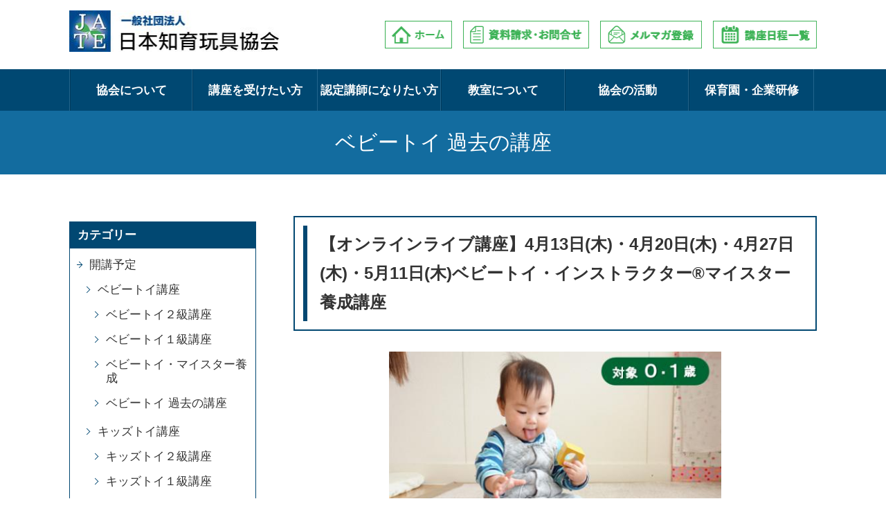

--- FILE ---
content_type: text/html; charset=UTF-8
request_url: https://edu-toy.or.jp/%E3%80%90%E3%82%AA%E3%83%B3%E3%83%A9%E3%82%A4%E3%83%B3%E3%83%A9%E3%82%A4%E3%83%96%E8%AC%9B%E5%BA%A7%E3%80%914%E6%9C%8813%E6%97%A5%E6%9C%A8%E3%83%BB4%E6%9C%8820%E6%97%A5%E6%9C%A8%E3%83%BB4%E6%9C%88-24942.html
body_size: 10114
content:
<!DOCTYPE html>
<html lang="ja">
<head>
<!-- Google Tag Manager -->
<script>(function(w,d,s,l,i){w[l]=w[l]||[];w[l].push({'gtm.start':
new Date().getTime(),event:'gtm.js'});var f=d.getElementsByTagName(s)[0],
j=d.createElement(s),dl=l!='dataLayer'?'&l='+l:'';j.async=true;j.src=
'https://www.googletagmanager.com/gtm.js?id='+i+dl;f.parentNode.insertBefore(j,f);
})(window,document,'script','dataLayer','GTM-WZL6CTDZ');</script>
<!-- End Google Tag Manager -->
<meta charset="UTF-8">
<title>【オンラインライブ講座】4月13日(木)・4月20日(木)・4月27日(木)・5月11日(木)ベビートイ・インストラクター®マイスター養成講座 | 日本知育玩具協会</title>
<meta name="robots" content="index,follow">
<meta name="googlebot" content="index,follow" />
<meta name="format-detection" content="telephone=no">
<meta name="viewport" content="width=device-width, initial-scale=1, minimum-scale=1">
<meta http-equiv="X-UA-Compatible" content="IE=edge,chrome=1">
<link rel="icon" href="/favicon.ico">
<link rel="apple-touch-icon" href="https://edu-toy.or.jp/info/wp-content/themes/edu-toy/images/apple-touch-icon.png">
<link href="https://fonts.googleapis.com/css?family=Noto+Serif+JP&display=swap&subset=japanese" rel="stylesheet">
<link href="https://use.fontawesome.com/releases/v5.0.6/css/all.css" rel="stylesheet">
<link rel="stylesheet" href="https://edu-toy.or.jp/info/wp-content/themes/edu-toy/style.css?20260118091049" type="text/css" media="all" />
<link rel="stylesheet" href="https://edu-toy.or.jp/info/wp-content/themes/edu-toy/css/tuika.css?20260118091049" type="text/css" media="all" />
<link rel="stylesheet" href="https://edu-toy.or.jp/info/wp-content/themes/edu-toy/css/animate.css" media="all">
<link rel="stylesheet" href="https://edu-toy.or.jp/info/wp-content/themes/edu-toy/css/navi.css" media="all">
<link rel="stylesheet" href="https://edu-toy.or.jp/info/wp-content/themes/edu-toy/css/jquery.mmenu.all.css" media="all">
<link rel="stylesheet" href="https://edu-toy.or.jp/info/wp-content/themes/edu-toy/wp-page-numbers.css" media="all">
<!--
<link rel="stylesheet" href="https://edu-toy.or.jp/info/wp-content/themes/edu-toy/css/navi.css?20260118091049" media="all and (min-width: 737px)">
<link rel="stylesheet" href="https://edu-toy.or.jp/info/wp-content/themes/edu-toy/css/drawer.min.css" media="all and (max-width: 736px)">
-->
<meta name="keywords" content="（社）日本知育玩具協会,知育玩具,認定講師,おもちゃ,遊び 資格,遊び" />
<link rel="alternate" type="application/rss+xml" title="日本知育玩具協会 RSS Feed" href="https://edu-toy.or.jp/feed" />
<link rel="pingback" href="https://edu-toy.or.jp/info/xmlrpc.php" />
<rdf:RDF xmlns:rdf="http://www.w3.org/1999/02/22-rdf-syntax-ns#"
			xmlns:dc="http://purl.org/dc/elements/1.1/"
			xmlns:trackback="http://madskills.com/public/xml/rss/module/trackback/">
		<rdf:Description rdf:about="https://edu-toy.or.jp/%e3%80%90%e3%82%aa%e3%83%b3%e3%83%a9%e3%82%a4%e3%83%b3%e3%83%a9%e3%82%a4%e3%83%96%e8%ac%9b%e5%ba%a7%e3%80%914%e6%9c%8813%e6%97%a5%e6%9c%a8%e3%83%bb4%e6%9c%8820%e6%97%a5%e6%9c%a8%e3%83%bb4%e6%9c%88-24942.html"
    dc:identifier="https://edu-toy.or.jp/%e3%80%90%e3%82%aa%e3%83%b3%e3%83%a9%e3%82%a4%e3%83%b3%e3%83%a9%e3%82%a4%e3%83%96%e8%ac%9b%e5%ba%a7%e3%80%914%e6%9c%8813%e6%97%a5%e6%9c%a8%e3%83%bb4%e6%9c%8820%e6%97%a5%e6%9c%a8%e3%83%bb4%e6%9c%88-24942.html"
    dc:title="【オンラインライブ講座】4月13日(木)・4月20日(木)・4月27日(木)・5月11日(木)ベビートイ・インストラクター®マイスター養成講座"
    trackback:ping="https://edu-toy.or.jp/%e3%80%90%e3%82%aa%e3%83%b3%e3%83%a9%e3%82%a4%e3%83%b3%e3%83%a9%e3%82%a4%e3%83%96%e8%ac%9b%e5%ba%a7%e3%80%914%e6%9c%8813%e6%97%a5%e6%9c%a8%e3%83%bb4%e6%9c%8820%e6%97%a5%e6%9c%a8%e3%83%bb4%e6%9c%88-24942.html/trackback" />
</rdf:RDF><script src="//code.jquery.com/jquery.min.js"></script>
<script src="https://edu-toy.or.jp/info/wp-content/themes/edu-toy/js/jquery.page-scroller.js"></script>
<script src="https://edu-toy.or.jp/info/wp-content/themes/edu-toy/js/wow.js"></script>
<script src="https://edu-toy.or.jp/info/wp-content/themes/edu-toy/js/jquery.mmenu.all.min.js"></script>

<!--[if lt IE 9]>
  <script type="text/javascript" src="https://edu-toy.or.jp/info/wp-content/themes/edu-toy/js/html5.js"></script>
  <script type="text/javascript" src="https://edu-toy.or.jp/info/wp-content/themes/edu-toy/js/respond.js"></script>
  <![endif]-->

<!-- All in One SEO Pack 2.3.9.2 by Michael Torbert of Semper Fi Web Design[483,573] -->
<meta name="description"  content="&nbsp; 日 時 : 4月13日(木)・4月20日(木)・4月27日(木)・5月11日(木)　10:00～14:30 本講座は四日間の受講をもって修了となります。 ※1日ずつの受講や振替はできませんのでご注意ください。" />

<link rel="canonical" href="https://edu-toy.or.jp/%e3%80%90%e3%82%aa%e3%83%b3%e3%83%a9%e3%82%a4%e3%83%b3%e3%83%a9%e3%82%a4%e3%83%96%e8%ac%9b%e5%ba%a7%e3%80%914%e6%9c%8813%e6%97%a5%e6%9c%a8%e3%83%bb4%e6%9c%8820%e6%97%a5%e6%9c%a8%e3%83%bb4%e6%9c%88-24942.html" />
<meta property="og:title" content="【オンラインライブ講座】4月13日(木)・4月20日(木)・4月27日(木)・5月11日(木)ベビートイ・インストラクター®マイスター養成講座 | 日本知育玩具協会" />
<meta property="og:type" content="article" />
<meta property="og:url" content="https://edu-toy.or.jp/%e3%80%90%e3%82%aa%e3%83%b3%e3%83%a9%e3%82%a4%e3%83%b3%e3%83%a9%e3%82%a4%e3%83%96%e8%ac%9b%e5%ba%a7%e3%80%914%e6%9c%8813%e6%97%a5%e6%9c%a8%e3%83%bb4%e6%9c%8820%e6%97%a5%e6%9c%a8%e3%83%bb4%e6%9c%88-24942.html" />
<meta property="og:image" content="https://edu-toy.or.jp/info/wp-content/uploads/2019/10/96fd16f8247eae7997f2b241e2d34d08.jpg" />
<meta property="og:site_name" content="（社）日本知育玩具協会" />
<meta property="og:description" content="&nbsp; 日 時 : 4月13日(木)・4月20日(木)・4月27日(木)・5月11日(木)　10:00～14:30  本講座は四日間の受講をもって修了となります。 ※1日ずつの受講や振替はできませんのでご注意ください。 ※終了時間は前後する可能性がありますので、時間に余裕をもってご受講ください。 ※受講の申込をされていない方(未成年者含む)は同席できません。 　小さなお子さんは、どなたかに保育をお願いして下さい。     会 場 : オンラインライブZoom会議室   本講座は「Zoom」を利用したオンライン講座となります。 講座の運営に、Facebookを利用しますので、Facebookのアカウントの取得が必要となります。 詳しくはこちらをご覧ください ※ライブ配信(講座)のため、講座終了後に再視聴することはできませんのでご注意ください。  &nbsp;   受講費　: 88,000 円　(資料代含む)  　　　　　　  定 員 : 定員4名  &nbsp;   講師 : 日本知育玩具協会　理事長　藤田篤 講師のFacebookページはこちら &nbsp;   ■当日ご用意いただくもの 事務局から発送されますテキスト類一式(テキスト、振り返りシェアシート等) 筆記用具・昼食・2級で使用したテキスト&amp;サブテキスト(子育てを感動にするおもちゃと絵本・子どもの心が見える本) お申し込みはコチラ" />
<meta property="article:published_time" content="2023-03-09T11:38:32Z" />
<meta property="article:modified_time" content="2023-04-13T11:33:13Z" />
<meta name="twitter:card" content="summary" />
<meta name="twitter:title" content="【オンラインライブ講座】4月13日(木)・4月20日(木)・4月27日(木)・5月11日(木)ベビートイ・インストラクター®マイスター養成講座 | 日本知育玩具協会" />
<meta name="twitter:description" content="&nbsp; 日 時 : 4月13日(木)・4月20日(木)・4月27日(木)・5月11日(木)　10:00～14:30  本講座は四日間の受講をもって修了となります。 ※1日ずつの受講や振替はできませんのでご注意ください。 ※終了時間は前後する可能性がありますので、時間に余裕をもってご受講ください。 ※受講の申込をされていない方(未成年者含む)は同席できません。 　小さなお子さんは、どなたかに保育をお願いして下さい。     会 場 : オンラインライブZoom会議室   本講座は「Zoom」を利用したオンライン講座となります。 講座の運営に、Facebookを利用しますので、Facebookのアカウントの取得が必要となります。 詳しくはこちらをご覧ください ※ライブ配信(講座)のため、講座終了後に再視聴することはできませんのでご注意ください。  &nbsp;   受講費　: 88,000 円　(資料代含む)  　　　　　　  定 員 : 定員4名  &nbsp;   講師 : 日本知育玩具協会　理事長　藤田篤 講師のFacebookページはこちら &nbsp;   ■当日ご用意いただくもの 事務局から発送されますテキスト類一式(テキスト、振り返りシェアシート等) 筆記用具・昼食・2級で使用したテキスト&amp;サブテキスト(子育てを感動にするおもちゃと絵本・子どもの心が見える本) お申し込みはコチラ" />
<meta name="twitter:image" content="https://edu-toy.or.jp/info/wp-content/uploads/2019/10/96fd16f8247eae7997f2b241e2d34d08.jpg" />
<meta itemprop="image" content="https://edu-toy.or.jp/info/wp-content/uploads/2019/10/96fd16f8247eae7997f2b241e2d34d08.jpg" />
<!-- /all in one seo pack -->
<link rel='dns-prefetch' href='//yubinbango.github.io' />
<link rel='dns-prefetch' href='//webfonts.sakura.ne.jp' />
<link rel='dns-prefetch' href='//www.google.com' />
<link rel='dns-prefetch' href='//s.w.org' />
<link rel="alternate" type="application/rss+xml" title="日本知育玩具協会 &raquo; 【オンラインライブ講座】4月13日(木)・4月20日(木)・4月27日(木)・5月11日(木)ベビートイ・インストラクター®マイスター養成講座 のコメントのフィード" href="https://edu-toy.or.jp/%e3%80%90%e3%82%aa%e3%83%b3%e3%83%a9%e3%82%a4%e3%83%b3%e3%83%a9%e3%82%a4%e3%83%96%e8%ac%9b%e5%ba%a7%e3%80%914%e6%9c%8813%e6%97%a5%e6%9c%a8%e3%83%bb4%e6%9c%8820%e6%97%a5%e6%9c%a8%e3%83%bb4%e6%9c%88-24942.html/feed" />
		<script type="text/javascript">
			window._wpemojiSettings = {"baseUrl":"https:\/\/s.w.org\/images\/core\/emoji\/2\/72x72\/","ext":".png","svgUrl":"https:\/\/s.w.org\/images\/core\/emoji\/2\/svg\/","svgExt":".svg","source":{"concatemoji":"https:\/\/edu-toy.or.jp\/info\/wp-includes\/js\/wp-emoji-release.min.js?ver=4.6.29"}};
			!function(e,o,t){var a,n,r;function i(e){var t=o.createElement("script");t.src=e,t.type="text/javascript",o.getElementsByTagName("head")[0].appendChild(t)}for(r=Array("simple","flag","unicode8","diversity","unicode9"),t.supports={everything:!0,everythingExceptFlag:!0},n=0;n<r.length;n++)t.supports[r[n]]=function(e){var t,a,n=o.createElement("canvas"),r=n.getContext&&n.getContext("2d"),i=String.fromCharCode;if(!r||!r.fillText)return!1;switch(r.textBaseline="top",r.font="600 32px Arial",e){case"flag":return(r.fillText(i(55356,56806,55356,56826),0,0),n.toDataURL().length<3e3)?!1:(r.clearRect(0,0,n.width,n.height),r.fillText(i(55356,57331,65039,8205,55356,57096),0,0),a=n.toDataURL(),r.clearRect(0,0,n.width,n.height),r.fillText(i(55356,57331,55356,57096),0,0),a!==n.toDataURL());case"diversity":return r.fillText(i(55356,57221),0,0),a=(t=r.getImageData(16,16,1,1).data)[0]+","+t[1]+","+t[2]+","+t[3],r.fillText(i(55356,57221,55356,57343),0,0),a!=(t=r.getImageData(16,16,1,1).data)[0]+","+t[1]+","+t[2]+","+t[3];case"simple":return r.fillText(i(55357,56835),0,0),0!==r.getImageData(16,16,1,1).data[0];case"unicode8":return r.fillText(i(55356,57135),0,0),0!==r.getImageData(16,16,1,1).data[0];case"unicode9":return r.fillText(i(55358,56631),0,0),0!==r.getImageData(16,16,1,1).data[0]}return!1}(r[n]),t.supports.everything=t.supports.everything&&t.supports[r[n]],"flag"!==r[n]&&(t.supports.everythingExceptFlag=t.supports.everythingExceptFlag&&t.supports[r[n]]);t.supports.everythingExceptFlag=t.supports.everythingExceptFlag&&!t.supports.flag,t.DOMReady=!1,t.readyCallback=function(){t.DOMReady=!0},t.supports.everything||(a=function(){t.readyCallback()},o.addEventListener?(o.addEventListener("DOMContentLoaded",a,!1),e.addEventListener("load",a,!1)):(e.attachEvent("onload",a),o.attachEvent("onreadystatechange",function(){"complete"===o.readyState&&t.readyCallback()})),(a=t.source||{}).concatemoji?i(a.concatemoji):a.wpemoji&&a.twemoji&&(i(a.twemoji),i(a.wpemoji)))}(window,document,window._wpemojiSettings);
		</script>
		<style type="text/css">
img.wp-smiley,
img.emoji {
	display: inline !important;
	border: none !important;
	box-shadow: none !important;
	height: 1em !important;
	width: 1em !important;
	margin: 0 .07em !important;
	vertical-align: -0.1em !important;
	background: none !important;
	padding: 0 !important;
}
</style>
<link rel='stylesheet' id='contact-form-7-css'  href='https://edu-toy.or.jp/info/wp-content/plugins/contact-form-7/includes/css/styles.css?ver=4.9.2' type='text/css' media='all' />
<link rel='stylesheet' id='flexible-faq-css'  href='https://edu-toy.or.jp/info/wp-content/plugins/flexible-faq/css/flexible-faq.css?ver=0.1' type='text/css' media='all' />
<link rel='stylesheet' id='searchandfilter-css'  href='https://edu-toy.or.jp/info/wp-content/plugins/search-filter/style.css?ver=1' type='text/css' media='all' />
<script type='text/javascript' src='https://edu-toy.or.jp/info/wp-includes/js/jquery/jquery.js?ver=1.12.4'></script>
<script type='text/javascript' src='https://edu-toy.or.jp/info/wp-includes/js/jquery/jquery-migrate.min.js?ver=1.4.1'></script>
<script type='text/javascript' src='//webfonts.sakura.ne.jp/js/sakura.js?ver=1.0.4'></script>
<link rel='https://api.w.org/' href='https://edu-toy.or.jp/wp-json/' />
<link rel="EditURI" type="application/rsd+xml" title="RSD" href="https://edu-toy.or.jp/info/xmlrpc.php?rsd" />
<link rel="wlwmanifest" type="application/wlwmanifest+xml" href="https://edu-toy.or.jp/info/wp-includes/wlwmanifest.xml" /> 
<link rel='prev' title='【東京・銀座校】4月8日(土)・9日(日)知育玩具インストラクター®マイスター養成講座' href='https://edu-toy.or.jp/%e3%80%90%e6%9d%b1%e4%ba%ac%e3%83%bb%e9%8a%80%e5%ba%a7%e6%a0%a1%e3%80%914%e6%9c%888%e6%97%a5%e5%9c%9f%e3%83%bb9%e6%97%a5%e6%97%a5%e7%9f%a5%e8%82%b2%e7%8e%a9%e5%85%b7%e3%82%a4%e3%83%b3%e3%82%b9-24937.html' />
<link rel='next' title='【愛知・刈谷校】5月3日(水・祝)・5月4日(木・祝) ベビートイ・インストラクター®　マイスター養成講座' href='https://edu-toy.or.jp/%e3%80%90%e6%84%9b%e7%9f%a5%e3%83%bb%e5%88%88%e8%b0%b7%e6%a0%a1%e3%80%915%e6%9c%883%e6%97%a5%e6%b0%b4%e3%83%bb%e7%a5%9d%e3%83%bb5%e6%9c%884%e6%97%a5%e6%9c%a8%e3%83%bb%e7%a5%9d-%e3%83%99%e3%83%93-24955.html' />
<meta name="generator" content="WordPress 4.6.29" />
<link rel='shortlink' href='https://edu-toy.or.jp/?p=24942' />
<link rel="alternate" type="application/json+oembed" href="https://edu-toy.or.jp/wp-json/oembed/1.0/embed?url=https%3A%2F%2Fedu-toy.or.jp%2F%25e3%2580%2590%25e3%2582%25aa%25e3%2583%25b3%25e3%2583%25a9%25e3%2582%25a4%25e3%2583%25b3%25e3%2583%25a9%25e3%2582%25a4%25e3%2583%2596%25e8%25ac%259b%25e5%25ba%25a7%25e3%2580%25914%25e6%259c%258813%25e6%2597%25a5%25e6%259c%25a8%25e3%2583%25bb4%25e6%259c%258820%25e6%2597%25a5%25e6%259c%25a8%25e3%2583%25bb4%25e6%259c%2588-24942.html" />
<link rel="alternate" type="text/xml+oembed" href="https://edu-toy.or.jp/wp-json/oembed/1.0/embed?url=https%3A%2F%2Fedu-toy.or.jp%2F%25e3%2580%2590%25e3%2582%25aa%25e3%2583%25b3%25e3%2583%25a9%25e3%2582%25a4%25e3%2583%25b3%25e3%2583%25a9%25e3%2582%25a4%25e3%2583%2596%25e8%25ac%259b%25e5%25ba%25a7%25e3%2580%25914%25e6%259c%258813%25e6%2597%25a5%25e6%259c%25a8%25e3%2583%25bb4%25e6%259c%258820%25e6%2597%25a5%25e6%259c%25a8%25e3%2583%25bb4%25e6%259c%2588-24942.html&#038;format=xml" />
<style>.simplemap img{max-width:none !important;padding:0 !important;margin:0 !important;}.staticmap,.staticmap img{max-width:100% !important;height:auto !important;}.simplemap .simplemap-content{display:none;}</style>
<script>var google_map_api_key = '';</script><!-- BEGIN: WP Social Bookmarking Light -->
<script>(function(d, s, id) {
  var js, fjs = d.getElementsByTagName(s)[0];
  if (d.getElementById(id)) return;
  js = d.createElement(s); js.id = id;
  js.src = "//connect.facebook.net/en_US/sdk.js#xfbml=1&version=v2.7";
  fjs.parentNode.insertBefore(js, fjs);
}(document, 'script', 'facebook-jssdk'));</script>
<style type="text/css">
.wp_social_bookmarking_light{
    border: 0 !important;
    padding: 10px 0 20px 0 !important;
    margin: 0 !important;
}
.wp_social_bookmarking_light div{
    float: left !important;
    border: 0 !important;
    padding: 0 !important;
    margin: 40px  5px 0px 0 !important;
    min-height: 30px !important;
    line-height: 18px !important;
    text-indent: 0 !important;
}
.wp_social_bookmarking_light img{
    border: 0 !important;
    padding: 0;
    margin: 0;
    vertical-align: top !important;
}
.wp_social_bookmarking_light_clear{
    clear: both !important;
}
#fb-root{
    display: none;
}
.wsbl_twitter{
    width: 100px;
}
.wsbl_facebook_like iframe{
    max-width: none !important;
}
.wsbl_pinterest a{
    border: 0px !important;
}</style>
<!-- END: WP Social Bookmarking Light -->
<link rel="icon" href="https://edu-toy.or.jp/info/wp-content/uploads/2016/10/JATE_logo_300-100x100.jpg" sizes="32x32" />
<link rel="icon" href="https://edu-toy.or.jp/info/wp-content/uploads/2016/10/JATE_logo_300.jpg" sizes="192x192" />
<link rel="apple-touch-icon-precomposed" href="https://edu-toy.or.jp/info/wp-content/uploads/2016/10/JATE_logo_300.jpg" />
<meta name="msapplication-TileImage" content="https://edu-toy.or.jp/info/wp-content/uploads/2016/10/JATE_logo_300.jpg" />
</head>
<body>
<!-- Google Tag Manager (noscript) -->
<noscript><iframe src="https://www.googletagmanager.com/ns.html?id=GTM-WZL6CTDZ"
height="0" width="0" style="display:none;visibility:hidden"></iframe></noscript>
<!-- End Google Tag Manager (noscript) -->
	
<div id="wrapper">

  <div id="container">
	
	<header id="header">
    <div class="inner clearfix">
		<div class="head_logo">
			<h1><a href="https://edu-toy.or.jp"><img src="https://edu-toy.or.jp/info/wp-content/themes/edu-toy/images/head_logo.jpg" alt="一般社団法人 日本知育玩具協会（JATE）" /></a></h1>
		</div>
		<div class="head_btnwrap">
			<ul>
				<li class="home"><a href="https://edu-toy.or.jp/"><img src="https://edu-toy.or.jp/info/wp-content/themes/edu-toy/images/head_btn_home.png" alt="ホーム" /></a></li>
				<li class="siryo"><a href="https://edu-toy.or.jp/contact"><img src="https://edu-toy.or.jp/info/wp-content/themes/edu-toy/images/head_btn1.png" alt="資料請求・お問合せ" /></a></li>
				<li class="marumaga"><a href="https://www.reservestock.jp/subscribe/70180" target="_blank"><img src="https://edu-toy.or.jp/info/wp-content/themes/edu-toy/images/head_btn2.png" alt="メルマガ登録" /></a></li>
				<li class="kouzaichiran"><a href="https://edu-toy.or.jp/schedule"><img src="https://edu-toy.or.jp/info/wp-content/themes/edu-toy/images/head_btn3.png" alt="講座日程一覧" /></a></li>
			</ul>
		</div>
    </div>
		
	<div class="fixheader">
	<div class="menu-wrap">
      <nav id="menu">
          <ul class="globalnavi">
            
            <li><a href="https://edu-toy.or.jp/about">協会について</a>
				<ul>
				<li><a href="https://edu-toy.or.jp/about">理念</a></li>
				<li><a href="https://edu-toy.or.jp/about/greet">協会理事長</a></li>
				<li><a href="https://edu-toy.or.jp/about/kyousan">顧問・講座監修・協力・アドバイザリーボード</a></li>
				<li><a href="https://edu-toy.or.jp/about/outline">協会概要</a></li>
				<li><a href="https://edu-toy.or.jp/about/faq">よくある質問</a></li>
				</ul>
			</li>
            <li><a href="https://edu-toy.or.jp/course">講座を受けたい方</a>
				<ul>
				<li><a href="https://edu-toy.or.jp/course">各コースの紹介</a></li>
				<li><a href="https://edu-toy.or.jp/course/baby">ベビートイコース</a>
					<ul class="only_spmenu">
						<li class="only_spmenu"><a href="https://edu-toy.or.jp/course/baby2">2級養成講座</a></li>
						<li class="only_spmenu"><a href="https://edu-toy.or.jp/course/baby1">1級養成講座</a></li>
						<li class="only_spmenu"><a href="https://edu-toy.or.jp/course/baby1h">ホームスタディ</a></li>
						<li class="only_spmenu"><a href="https://edu-toy.or.jp/course/babym">マイスター養成講座</a></li>
					</ul>
				</li>
				<li><a href="https://edu-toy.or.jp/course/kids">キッズトイコース</a>
					<ul class="only_spmenu">
						<li class="only_spmenu"><a href="https://edu-toy.or.jp/course/kids2">2級養成講座</a></li>
						<li class="only_spmenu"><a href="https://edu-toy.or.jp/course/kids1">1級養成講座</a></li>
						<li class="only_spmenu"><a href="https://edu-toy.or.jp/course/kids1h">ホームスタディ</a></li>
						<li class="only_spmenu"><a href="https://edu-toy.or.jp/course/kidsm">マイスター養成講座</a></li>
					</ul>
				</li>
				<li><a href="https://edu-toy.or.jp/course/edu">知育玩具コース</a>
					<ul class="only_spmenu">
						<li class="only_spmenu"><a href="https://edu-toy.or.jp/course/edu2">2級養成講座</a></li>
						<li class="only_spmenu"><a href="https://edu-toy.or.jp/course/edu1">1級養成講座</a></li>
						<li class="only_spmenu"><a href="https://edu-toy.or.jp/course/edu1h">ホームスタディ</a></li>
						<li class="only_spmenu"><a href="https://edu-toy.or.jp/course/edum">マイスター養成講座</a></li>
					</ul>
				</li>
				<li><a href="https://edu-toy.or.jp/course/hoiku">保育環境コーディネーター養成講座</a></li>
				<li><a href="https://edu-toy.or.jp/schedule">講座日程一覧</a></li>
				<li><a href="https://edu-toy.or.jp/kaijou">講座会場のご案内</a></li>
				<li><a href="https://edu-toy.or.jp/団体受講について">団体受講について</a></li>
				<li><a href="https://edu-toy.or.jp/オンラインライブ講座の受講について">オンラインライブ講座の受講について</a></li>
				</ul>
			</li>
            <li><a href="https://edu-toy.or.jp/instructor">認定講師になりたい方</a>
				<ul>
				<li><a href="https://edu-toy.or.jp/instructor">講師について</a></li>
				<li><a href="https://edu-toy.or.jp/instructor/tr">講師紹介</a></li>
				<li><a href="https://edu-toy.or.jp/instructor/support">講師へのサポート</a></li>
				<li><a href="https://edu-toy.or.jp/instructor/experience">体験講座紹介</a></li>
				<li><a href="https://edu-toy.or.jp/instructor/shop">講師がいるお店</a></li>
				</ul>
			</li>
            <li><a href="https://edu-toy.or.jp/school">教室について</a>
                <ul>
                <li><a href="https://edu-toy.or.jp/school">カルテット幼児教室</a></li>
                <li><a href="https://edu-toy.or.jp/school/cuboro">キュボロ教室</a></li>
                </ul>            
            </li>
            <li><a href="https://edu-toy.or.jp/category/eventworks">協会の活動</a>
				<ul>
				<li><a href="https://edu-toy.or.jp/category/eventworks">イベント紹介・実績</a></li>
				<li><a href="https://ameblo.jp/edu-toy/" target="_blank">協会ブログ</a></li>
				<li><a href="https://edu-toy.or.jp/category/media">メディアでの紹介</a></li>
				<li><a href="https://edu-toy.or.jp/kyouryokujirei">企業、保育施設、学校との協力事例</a></li>
				<li><a href="https://edu-toy.or.jp/award">日本知育玩具協会 アワード</a></li>
				</ul>			
			</li>
			<li><a href="https://edu-toy.or.jp/request">保育園・企業研修</a>
                <ul>
                <li><a href="https://edu-toy.or.jp/request">講演依頼案内</a></li>
                <li><a href="https://edu-toy.or.jp/request/hoiku-kankyo">保育環境改善プログラム</a></li>
                </ul>            
            </li>
			<li class="only_spmenu"><a href="https://edu-toy.or.jp/about/privacy-policy">プライバシーポリシー</a></li>
			<li class="only_spmenu"><a href="https://edu-toy.or.jp/usage">ご利用にあたって</a></li>
          </ul>
      </nav>
    </div>  

	<div class="menu-btn"><a href="#menu" data-tor-smoothScroll="noSmooth"><span><img src="https://edu-toy.or.jp/info/wp-content/themes/edu-toy/images/menu.gif" width="35" height="auto"  alt="メニュー"/></span></a></div>
	<div class="home-btn"><a href="https://edu-toy.or.jp/"><img src="https://edu-toy.or.jp/info/wp-content/themes/edu-toy/images/sp_homebtn.png" alt="ホーム" width="35" height="auto" /></a></div>
	</div>
</header>
	
<div class="subbb_bg wow fadeInUp">
		<div class="subbb">
			<h2>
			ベビートイ 過去の講座			</h2>
		</div>
    </div>

<div id="content">

<article id="primaryContent">
	
	

<div class="main_conts wow fadeInUp clearfix">
<div class="sp_innerpd">
	
<div id="singlepage" class="main_conts_r">

	
	

	<h3>【オンラインライブ講座】4月13日(木)・4月20日(木)・4月27日(木)・5月11日(木)ベビートイ・インストラクター®マイスター養成講座</h3>
		
	
					<div class="ichatch_img"><img width="500" height="375" src="https://edu-toy.or.jp/info/wp-content/uploads/2022/09/ec36c94260bebec83f09294c37c1ac28.jpg" class="attachment-full size-full wp-post-image" alt="ベビートイ・インストラクター®マイスター養成講座" srcset="https://edu-toy.or.jp/info/wp-content/uploads/2022/09/ec36c94260bebec83f09294c37c1ac28.jpg 500w, https://edu-toy.or.jp/info/wp-content/uploads/2022/09/ec36c94260bebec83f09294c37c1ac28-220x165.jpg 220w, https://edu-toy.or.jp/info/wp-content/uploads/2022/09/ec36c94260bebec83f09294c37c1ac28-212x159.jpg 212w" sizes="(max-width: 500px) 100vw, 500px" /></div>
			

		<p><img src="https://www.quartett.jp/upload/save_image/kouzanittei.png" /></p>
<p>&nbsp;</p>
<p><b><span style="font-size: large;">日 時 : 4月13日(木)・4月20日(木)・4月27日(木)・5月11日(木)　10:00～14:30</span></b></p>
<p><b><br />
 <span style="color: red;">本講座は四日間の受講をもって修了となります。<br />
 ※1日ずつの受講や振替はできませんのでご注意ください。<br />
 ※終了時間は前後する可能性がありますので、時間に余裕をもってご受講ください。<br />
 ※受講の申込をされていない方(未成年者含む)は同席できません。<br />
 　小さなお子さんは、どなたかに保育をお願いして下さい。</p>
<p> </span></b></p>
<p><b> <br />
 <span style="font-size: large;">会 場 : オンラインライブZoom会議室<br />
 </span></b></p>
<p><b><span style="font-size: large;"><br />
 本講座は「Zoom」を利用したオンライン講座となります。<br />
 講座の運営に、Facebookを利用しますので、Facebookのアカウントの取得が必要となります。<br />
 詳しくは<a href="https://edu-toy.or.jp/?p=21046" target="_blank">こちら</a>をご覧ください</span><br />
 <span style="color: red;">※ライブ配信(講座)のため、講座終了後に再視聴することはできませんのでご注意ください。</span><br />
 </b></p>
<p>&nbsp;</p>
<p><b></p>
<p> <span style="font-size: large;">受講費　: 88,000 円</span><span style="font-size: small;">　(資料代含む)<br />
 </span></b></p>
<p><b>　　　　　　</b><b></p>
<p> <span style="font-size: large;">定 員 : 定員4名</span><br />
 </b></p>
<p>&nbsp;</p>
<p><b></p>
<p> <span style="font-size: large;">講師 : <a href="https://edu-toy.or.jp/about/greet" target="_blank">日本知育玩具協会　理事長　藤田篤</a><br />
 <a href="https://www.facebook.com/Mucchipapa" target="_blank">講師のFacebookページはこちら</a></span></b></p>
<p>&nbsp;</p>
<p> <b><span style="color: red;">■当日ご用意いただくもの<br />
 事務局から発送されますテキスト類一式(テキスト、振り返りシェアシート等)<br />
 筆記用具・昼食・2級で使用したテキスト&amp;サブテキスト(子育てを感動にするおもちゃと絵本・子どもの心が見える本)</span></b></p>
<div class="su-button-center"><a href="https://www.quartett.jp/products/4602.html" class="su-button su-button-style-default su-button-wide" style="color:#ffffff;background-color:#019f48;border-color:#017f3a;border-radius:5px;-moz-border-radius:5px;-webkit-border-radius:5px" target="_blank"><span style="color:#ffffff;padding:0px 30px;font-size:22px;line-height:44px;border-color:#4dbc7f;border-radius:5px;-moz-border-radius:5px;-webkit-border-radius:5px;text-shadow:none;-moz-text-shadow:none;-webkit-text-shadow:none"> お申し込みはコチラ</span></a></div>
<div class='wp_social_bookmarking_light'><div class="wsbl_hatena_button"><a href="http://b.hatena.ne.jp/entry/https://edu-toy.or.jp/%e3%80%90%e3%82%aa%e3%83%b3%e3%83%a9%e3%82%a4%e3%83%b3%e3%83%a9%e3%82%a4%e3%83%96%e8%ac%9b%e5%ba%a7%e3%80%914%e6%9c%8813%e6%97%a5%e6%9c%a8%e3%83%bb4%e6%9c%8820%e6%97%a5%e6%9c%a8%e3%83%bb4%e6%9c%88-24942.html" class="hatena-bookmark-button" data-hatena-bookmark-title="【オンラインライブ講座】4月13日(木)・4月20日(木)・4月27日(木)・5月11日(木)ベビートイ・インストラクター®マイスター養成講座" data-hatena-bookmark-layout="simple-balloon" title="このエントリーをはてなブックマークに追加"> <img src="//b.hatena.ne.jp/images/entry-button/button-only@2x.png" alt="このエントリーをはてなブックマークに追加" width="20" height="20" style="border: none;" /></a><script type="text/javascript" src="//b.hatena.ne.jp/js/bookmark_button.js" charset="utf-8" async="async"></script></div><div class="wsbl_facebook_like"><div id="fb-root"></div><fb:like href="https://edu-toy.or.jp/%e3%80%90%e3%82%aa%e3%83%b3%e3%83%a9%e3%82%a4%e3%83%b3%e3%83%a9%e3%82%a4%e3%83%96%e8%ac%9b%e5%ba%a7%e3%80%914%e6%9c%8813%e6%97%a5%e6%9c%a8%e3%83%bb4%e6%9c%8820%e6%97%a5%e6%9c%a8%e3%83%bb4%e6%9c%88-24942.html" layout="button_count" action="like" width="100" share="false" show_faces="false" ></fb:like></div><div class="wsbl_twitter"><a href="https://twitter.com/share" class="twitter-share-button" data-url="https://edu-toy.or.jp/%e3%80%90%e3%82%aa%e3%83%b3%e3%83%a9%e3%82%a4%e3%83%b3%e3%83%a9%e3%82%a4%e3%83%96%e8%ac%9b%e5%ba%a7%e3%80%914%e6%9c%8813%e6%97%a5%e6%9c%a8%e3%83%bb4%e6%9c%8820%e6%97%a5%e6%9c%a8%e3%83%bb4%e6%9c%88-24942.html" data-text="【オンラインライブ講座】4月13日(木)・4月20日(木)・4月27日(木)・5月11日(木)ベビートイ・インストラクター®マイスター養成講座">Tweet</a></div></div><br class='wp_social_bookmarking_light_clear' />
	





</div>
</div>

	
<div class="main_conts_l">
<div class="sp_innerpd">
<div id="side_cat">
	<div class="widget-main-menu">
	<h3 class="widget-header">カテゴリー</h3>
			<div class="widget_category widget">
				<ul>
			<li class="cat-item cat-item-6"><a href="https://edu-toy.or.jp/category/yotei" >開講予定</a>
<ul class='children'>
	<li class="cat-item cat-item-7"><a href="https://edu-toy.or.jp/category/yotei/baby" title="ベビートイ講座のページです">ベビートイ講座</a>
	<ul class='children'>
	<li class="cat-item cat-item-12"><a href="https://edu-toy.or.jp/category/yotei/baby/2kyu_baby" >ベビートイ２級講座</a>
</li>
	<li class="cat-item cat-item-15"><a href="https://edu-toy.or.jp/category/yotei/baby/1kyu_baby" >ベビートイ１級講座</a>
</li>
	<li class="cat-item cat-item-18"><a href="https://edu-toy.or.jp/category/yotei/baby/m_baby" >ベビートイ・マイスター養成</a>
</li>
	<li class="cat-item cat-item-59"><a href="https://edu-toy.or.jp/category/yotei/baby/baby_past" >ベビートイ 過去の講座</a>
</li>
	</ul>
</li>
	<li class="cat-item cat-item-8"><a href="https://edu-toy.or.jp/category/yotei/kids" >キッズトイ講座</a>
	<ul class='children'>
	<li class="cat-item cat-item-13"><a href="https://edu-toy.or.jp/category/yotei/kids/2kyu_kids" >キッズトイ２級講座</a>
</li>
	<li class="cat-item cat-item-16"><a href="https://edu-toy.or.jp/category/yotei/kids/1kyu_kids" >キッズトイ１級講座</a>
</li>
	<li class="cat-item cat-item-19"><a href="https://edu-toy.or.jp/category/yotei/kids/m_kids" >キッズトイ・マイスター養成</a>
</li>
	<li class="cat-item cat-item-61"><a href="https://edu-toy.or.jp/category/yotei/kids/kids_past" >キッズトイ 過去の講座</a>
</li>
	</ul>
</li>
	<li class="cat-item cat-item-9"><a href="https://edu-toy.or.jp/category/yotei/edu" >知育玩具講座</a>
	<ul class='children'>
	<li class="cat-item cat-item-14"><a href="https://edu-toy.or.jp/category/yotei/edu/2kyu_edu" >知育玩具２級講座</a>
</li>
	<li class="cat-item cat-item-17"><a href="https://edu-toy.or.jp/category/yotei/edu/1kyu_edu" >知育玩具１級講座</a>
</li>
	<li class="cat-item cat-item-20"><a href="https://edu-toy.or.jp/category/yotei/edu/m_edu" >知育玩具マイスター養成</a>
</li>
	<li class="cat-item cat-item-62"><a href="https://edu-toy.or.jp/category/yotei/edu/edu_past" >知育玩具 過去の講座</a>
</li>
	</ul>
</li>
	<li class="cat-item cat-item-92"><a href="https://edu-toy.or.jp/category/yotei/m_certification" >マイスター認定講座</a>
</li>
	<li class="cat-item cat-item-21"><a href="https://edu-toy.or.jp/category/yotei/hoiku" >保育環境コーディネーター養成講座</a>
</li>
</ul>
</li>
	<li class="cat-item cat-item-49"><a href="https://edu-toy.or.jp/category/eventworks" >イベントの紹介・実績</a>
</li>
	<li class="cat-item cat-item-48"><a href="https://edu-toy.or.jp/category/media" >メディアでの紹介</a>
</li>
	<li class="cat-item cat-item-11"><a href="https://edu-toy.or.jp/category/nintei" >認定講師一覧</a>
</li>
	<li class="cat-item cat-item-1"><a href="https://edu-toy.or.jp/category/blog" >ブログ</a>
</li>
	<li class="cat-item cat-item-95"><a href="https://edu-toy.or.jp/category/news" >NEWS</a>
</li>
		</ul>
	</div>
	</div>
</div>
</div>
</div>

</div>
<!-- /basewrap -->
	
</article>
<!-- /primaryContent -->

    </div>
    <!-- / id content -->

  </div>
  <!-- / id container  -->







    <p id="page-top"><a href="#wrapper"><img src="https://edu-toy.or.jp/info/wp-content/themes/edu-toy/images/pagetop.png"  alt="ページの上部へ戻る"/></a></p>




   <footer id="footer">
	<div class="foot_wrap_bg">  
	<div class="sp_innerpd">
	<div class="foot_wrap clearfix">
  	
	<div class="foot_wrap_r">
		<div class="sitemapwrap">
			<div>
				<h3><a href="https://edu-toy.or.jp/course">講座を受けたい方</a></h3>
					<ul>
						<li><a href="https://edu-toy.or.jp/course">各コースの紹介</a></li>
						<li><a href="https://edu-toy.or.jp/course/baby">ベビートイコース</a></li>
						<li><a href="https://edu-toy.or.jp/course/kids">キッズトイコース</a></li>
						<li><a href="https://edu-toy.or.jp/course/edu">知育玩具コース</a></li>
						<li><a href="https://edu-toy.or.jp/course/hoiku">保育環境コーディネーター養成講座</a></li>
						<li><a href="https://edu-toy.or.jp/schedule">講座日程一覧</a></li>
						<li><a href="https://edu-toy.or.jp/kaijou">講座会場のご案内</a></li>
						<li><a href="https://edu-toy.or.jp/%e5%ad%a6%e5%89%b2%e3%83%bb%e5%9b%a3%e4%bd%93%e5%8f%97%e8%ac%9b%e3%81%ab%e3%81%a4%e3%81%84%e3%81%a6">学割・団体受講について</a></li>
					</ul>
				<h3><a href="https://edu-toy.or.jp/instructor">認定講師になりたい方</a></h3>
					<ul>
						<li><a href="https://edu-toy.or.jp/instructor">講師について</a></li>
						<li><a href="https://edu-toy.or.jp/instructor/tr">講師紹介</a></li>
						<li><a href="https://edu-toy.or.jp/instructor/support">講師へのサポート</a></li>
						<li><a href="https://edu-toy.or.jp/instructor/experience">体験講座紹介</a></li>
						<li><a href="https://edu-toy.or.jp/instructor/shop">講師がいるお店</a></li>
					</ul>
			</div>
			
			<div>
				<h3><a href="https://edu-toy.or.jp/school">教室について</a></h3>
					<ul>
						<li><a href="https://edu-toy.or.jp/school">カルテット幼児教室</a></li>
						<li><a href="https://edu-toy.or.jp/school/cuboro">キュボロ教室</a></li>
					</ul>
				<h3><a href="https://edu-toy.or.jp/about">協会について</a></h3>
					<ul>
						<li><a href="https://edu-toy.or.jp/about">理念</a></li>
						<li><a href="https://edu-toy.or.jp/about/greet">協会理事長</a></li>
						<li><a href="https://edu-toy.or.jp/about/kyousan">顧問・講座監修・協力・アドバイザリーボード</a></li>
						<li><a href="https://edu-toy.or.jp/about/outline">協会概要</a></li>
						<li><a href="https://edu-toy.or.jp/about/faq">よくある質問</a></li>
					</ul>
				<h3><a href="https://edu-toy.or.jp/category/eventworks">協会の活動</a></h3>
					<ul>
						<li><a href="https://edu-toy.or.jp/category/eventworks">イベント紹介・実績</a></li>
						<li><a href="https://ameblo.jp/edu-toy/" target="_blank">協会ブログ</a></li>
						<li><a href="https://edu-toy.or.jp/category/media">メディアでの紹介</a></li>
						<li><a href="https://edu-toy.or.jp/kyouryokujirei">企業、保育施設、学校との協力事例</a></li>
					</ul>
			</div>
			
			<div>
				<h3><a href="https://edu-toy.or.jp/request">保育園・企業研修</a></h3>
					<ul>
						<li><a href="https://edu-toy.or.jp/request">講演依頼案内</a></li>
						<li><a href="https://edu-toy.or.jp/request/hoiku-kankyo">保育環境改善プログラム</a></li>
					</ul>
				<h3><a href="https://edu-toy.or.jp/contact">資料請求・お問合せ</a></h3>
				<h3><a href="https://www.reservestock.jp/subscribe/70180" target="_blank">メルマガ登録</a></h3>
				<h3><a href="https://edu-toy.or.jp/about/privacy-policy">プライバシーポリシー</a></h3>
				<h3><a href="https://edu-toy.or.jp/usage">ご利用にあたって</a></h3>
				<h3><a href="https://edu-toy.or.jp/about/rules">講座受講規約</a></h3>
				<h3><a href="https://www.edu-toy-m.com/" target="_blank">会員限定サイト</a></h3>
			</div>
		</div>
	</div>
		
  	<div class="foot_wrap_l">
	<h2 class="mb10">一般社団法人 日本知育玩具協会（JATE）</h2>
	   <p>東京都中央区銀座6丁目13-16 銀座ウォールビル 7F<br>
		   ベンチャーデスク銀座<br>
		   <span class="tel-link">TEL：050-3786-2322</span><br>
		   FAX：050-3383-1290<br>
		   【受付時間】10:30-18:00（火曜定休）</p>
		<ul>
			<li><a href="https://edu-toy.or.jp/contact"><img src="https://edu-toy.or.jp/info/wp-content/themes/edu-toy/images/foot_btn1.png" alt="資料請求・お問合せ" /></a></li>
			<li><a href="https://www.reservestock.jp/subscribe/70180" target="_blank"><img src="https://edu-toy.or.jp/info/wp-content/themes/edu-toy/images/foot_btn2.png" alt="メルマガ登録" /></a></li>
			<li><a href="https://www.edu-toy-m.com/" target="_blank"><img src="https://edu-toy.or.jp/info/wp-content/themes/edu-toy/images/foot_btn3.png" alt="会員限定サイト" /></a></li>
		</ul>
		<p><a href="https://www.facebook.com/edutoy.jp/" target="_blank"><img src="https://edu-toy.or.jp/info/wp-content/themes/edu-toy/images/foot_btn_facebook.png" alt="Facebook" /></a>&nbsp;<a href="https://twitter.com/toy_edu" target="_blank"><img src="https://edu-toy.or.jp/info/wp-content/themes/edu-toy/images/foot_btn_twitter.png" alt="Twitter" /></a>&nbsp;<a href="https://www.instagram.com/edu_toy_japan/" target="_blank"><img src="https://edu-toy.or.jp/info/wp-content/themes/edu-toy/images/foot_btn_insta.png" alt="Instagram" /></a></p>
	</div>	

   </div>
	

	</div>
	<p class="copywrite">
	&copy;
<script type="text/javascript">
document.write(new Date().getFullYear());
</script>&nbsp; （社）日本知育玩具協会 All Rights Reaserved.</p>
	</div>

  </footer>
  <!-- / footer -->

</div>
<!-- / id wrapper -->


<!-- BEGIN: WP Social Bookmarking Light -->
<script>!function(d,s,id){var js,fjs=d.getElementsByTagName(s)[0],p=/^http:/.test(d.location)?'http':'https';if(!d.getElementById(id)){js=d.createElement(s);js.id=id;js.src=p+'://platform.twitter.com/widgets.js';fjs.parentNode.insertBefore(js,fjs);}}(document, 'script', 'twitter-wjs');</script>
<!-- END: WP Social Bookmarking Light -->
<link rel='stylesheet' id='su-content-shortcodes-css'  href='https://edu-toy.or.jp/info/wp-content/plugins/shortcodes-ultimate/assets/css/content-shortcodes.css?ver=4.9.9' type='text/css' media='all' />
<script type='text/javascript' src='https://yubinbango.github.io/yubinbango/yubinbango.js?ver=4.6.29'></script>
<script type='text/javascript'>
/* <![CDATA[ */
var wpcf7 = {"apiSettings":{"root":"https:\/\/edu-toy.or.jp\/wp-json\/contact-form-7\/v1","namespace":"contact-form-7\/v1"},"recaptcha":{"messages":{"empty":"\u3042\u306a\u305f\u304c\u30ed\u30dc\u30c3\u30c8\u3067\u306f\u306a\u3044\u3053\u3068\u3092\u8a3c\u660e\u3057\u3066\u304f\u3060\u3055\u3044\u3002"}}};
/* ]]> */
</script>
<script type='text/javascript' src='https://edu-toy.or.jp/info/wp-content/plugins/contact-form-7/includes/js/scripts.js?ver=4.9.2'></script>
<script type='text/javascript' src='https://edu-toy.or.jp/info/wp-content/plugins/flexible-faq/js/flexible-faq.js?ver=0.1'></script>
<script type='text/javascript'>
var renderInvisibleReCaptcha = function() {

    for (var i = 0; i < document.forms.length; ++i) {
        var form = document.forms[i];
        var holder = form.querySelector('.inv-recaptcha-holder');

        if (null === holder) continue;
		holder.innerHTML = '';

         (function(frm){
			var cf7SubmitElm = frm.querySelector('.wpcf7-submit');
            var holderId = grecaptcha.render(holder,{
                'sitekey': '6LdqM8UUAAAAAFaANS5P3GQT8RsS14LOcgV63iDB', 'size': 'invisible', 'badge' : 'bottomright',
                'callback' : function (recaptchaToken) {
					if((null !== cf7SubmitElm) && (typeof jQuery != 'undefined')){jQuery(frm).submit();grecaptcha.reset(holderId);return;}
					 HTMLFormElement.prototype.submit.call(frm);
                },
                'expired-callback' : function(){grecaptcha.reset(holderId);}
            });

			if(null !== cf7SubmitElm && (typeof jQuery != 'undefined') ){
				jQuery(cf7SubmitElm).off('click').on('click', function(clickEvt){
					clickEvt.preventDefault();
					grecaptcha.execute(holderId);
				});
			}
			else
			{
				frm.onsubmit = function (evt){evt.preventDefault();grecaptcha.execute(holderId);};
			}


        })(form);
    }
};
</script>
<script type='text/javascript' async defer src='https://www.google.com/recaptcha/api.js?onload=renderInvisibleReCaptcha&#038;render=explicit'></script>
<script type='text/javascript' src='https://edu-toy.or.jp/info/wp-includes/js/wp-embed.min.js?ver=4.6.29'></script>

<script src="https://edu-toy.or.jp/info/wp-content/themes/edu-toy/js/config.js"></script>

<script type="text/javascript" src="https://edu-toy.or.jp/info/wp-content/themes/edu-toy/js/smoothScroll.js"></script>
<script type="text/javascript">
jQuery(document).ready(function($) {
	if (window.matchMedia( '(min-width: 737px)' ).matches) {
	//画面幅737px以上の場合
	} else {
	//画面幅736px以下の場合
		$.ajax({
			url: 'https://edu-toy.or.jp/info/wp-content/themes/edu-toy/js/for_sp.js?20191025',
			dataType: 'script',
			cache: false		
		});
	};
});
</script>



</body>
</html>


--- FILE ---
content_type: text/css
request_url: https://edu-toy.or.jp/info/wp-content/themes/edu-toy/css/tuika.css?20260118091049
body_size: 1602
content:
@charset "UTF-8";

/* ************************************** _

タイトル：tuika.css

追加用

_ ************************************** */

.message{
	padding:14px 16px;
	background-color: #f0fbff;
	border: 1px solid #ddd;
	color: #3e3e3e;
	border-radius: 6px;
	-moz-border-radius: 6px;
	-webkit-border-radius: 6px;
}
/*
.fl_l{
	width: 50%;
}
*/

/*-----------
共通：パソコン・スマホ適用
------------*/
@media all and (min-width: 897px) {
	.sp {
		display: none !important;
	}
}
@media all and (max-width: 896px) {
	.pc {
		display: none !important;
	}
}

/*-----------
オンデマンドセミナー
------------*/
#odssemi01 , #odssemi02 , #odssemi03 , #odssemi04 , #moushikomi {
  display: block;
  height: 5rem;
  margin-top: -5rem;
  content: "";
}

.clearfix:after {
	height: 0;
	visibility: hidden;
	content: ".";
	display: block;
	clear: both;
}
#odsBox01 {
	margin: 0 auto;
	width: 95%;
}
.ods_koushi {
	display: flex;
	gap: 0 30px;
}
.ods_koushi li {
	/*flex: 1;*/
	width: 100%;
	text-align: center;
}
.ods_koushi li img {
	width: 90%; height: auto;
}
.ods_koushi li a img {/*プロフィール*/
	width: 60%; height: auto;
}
.ods_koushi li p {
	margin-top: 10px; margin-bottom: 10px;
	line-height: 1.2;
	font-weight: bold;
}

#odsBox02 {
	display: flex;
	flex-wrap: wrap;
	margin-top: 45px; margin-bottom: 25px;
	padding: 30px;
	background: #fff8e6;
}
.odsBox02Mokuji { width: 68%; }
.odsBox02Img { padding-top: 100px; width: 32%; text-align: right; }
.odsBox02Img img { width: 90%; }
.odsBox02Mokuji dt {
	display: inline-block; border-bottom: 2px dotted #004872;
	padding-bottom: 5px;
	margin-bottom: 5px;
	font-size: 18px;
	color: #004872;
	font-weight: bold;
}
.odsBox02Mokuji dd {
	padding: 8px 3px 8px 38px;
    text-align: left;
    border-bottom: 1px solid #dfc280;
    background: url(https://edu-toy.or.jp/info/wp-content/themes/edu-toy/images/ods/listmark01.png) no-repeat 10px center;
    background-size: 18px 18px;
}
.odsBox02Mokuji dd a {
	font-size: 15px;
	font-weight: bold;
	color: #000;
}

.odsBox03 {
	margin-bottom: 60px;
}
.odsList {
	display: flex;
	flex-wrap: wrap;
	gap: 20px 15px;
	justify-content:space-between;
}
.odsList li {
	padding: 20px 20px 30px 20px;
	width: calc(50% - 15px);
	border: 1px solid #004872;
	border-top: 5px solid #004872;
	background: #eeeeee;
}
.odsBox03 .odsTItle {
	margin-bottom: 15px;
	font-size: 18px;
	color: #004872;
	font-weight: bold;
	line-height: 1.3;
}
.odsList li .odsImg01 { border: 1px solid #fff; }
.odsBox03 .odsTb {
	margin-top: 10px; margin-bottom: 15px;
	width: 100%;
}
.odsBox03 .odsTb th , .odsBox03 .odsTb td {
	padding: 5px;
	border-bottom: 1px solid #cccccc;
}
.odsBox03 .odsTb th {
	width: 30%;
}

.odsTxt01 {
	margin-bottom: 25px;
	text-align: center;
	font-weight: bold;
	font-size: 18px;
}

.odsBox04 { position: relative; margin-bottom: 25px; }
.odsBox04 dl {
	padding-bottom: 10px;
	border-bottom: 1px solid #fb0707;
	border-top: 1px solid #fb0707;
}
.odsBox04 dt {
	position: absolute; top: -15px;
	display: inline-block;
	font-size: 18px;
	font-weight: bold;
	color: #fb0707;
	background: #fff;
	padding-right: 10px;
}
.odsBox04 dd {
	margin-left: 30px;
	padding-bottom: 5px;
	font-size: 16px;
	text-indent: -10px;
	/*padding-left: 14px;*/
}
.odsBox04 dd.odsChuiTop {
	margin-top: 25px;
}

/*Youtube*/

.odsBox03 .odsvideo {
	position: relative;
	height: 0;
	padding: 0 0 56.25%;
	overflow: hidden;
}
.odsBox03 .odsvideo iframe {
	position: absolute;
	top: 0;
	left: 0;
	width: 100%;
	max-width: 100%;
	height: 100%;
}
.odsFootBtn {
	display: flex;
	flex-direction: row;
    flex-wrap: wrap;
    justify-content: space-between;
    align-items: stretch;
    align-content: stretch;
    width: 100%;
}
.odsFootBtn p.al_c.ods_al_c {
	flex-basis: 47.5%;
    max-width: 47.5%;
    margin-bottom: 25px;
	display: block;
	background: #ef4343;
}
.odsFootBtn p.al_c.ods_al_c a {
	display: block;
	max-width: 100%;
}
.al_c.ods_al_c {
	margin-bottom: 25px;
}

@media all and (max-width: 767px) {
	.odsBox03 .odsvideo {
		position: relative;
		height: 0;
		padding: 0 0 57.4%;
		overflow: hidden;
	}
	.odsBox03 .odsvideo iframe {
		position: absolute;
		top: 0;
		left: 0;
		width: 100%;
		max-width: 100%;
		height: 100%;
	}
}

/*スマホ版*/
@media all and (max-width: 767px) {
	#odssemi01 , #odssemi02 , #odssemi03 , #odssemi04 , #moushikomi {
	  display: block;
	  height: 2.5rem;
	  margin-top: -2.5rem;
	  content: "";
	}
	#odsBox01 { width: 90%; }
	.ods_koushi {
		display: flex;
		flex-wrap: wrap;
		justify-content: space-between;
		gap: 0;
	}
	.ods_koushi li {
		width: 50%;
		text-align: center;
	}
	.ods_koushi li:last-child {
		margin: 15px auto 0 auto;
	}
	.ods_koushi li a img {/*プロフィール*/
		width: 80%; height: auto;
	}
	#odsBox02 {
		display: block;
		margin-top: 25px; margin-bottom: 25px;
		padding: 30px;
		background: #fff8e6;
	}
	.odsBox02Mokuji { width: 100%; }
	.odsBox02Img { padding-top: 25px; text-align: center; width: 100%; }
	.odsBox02Img img { width: 50%; }
	.odsBox02Mokuji dd {
		background: url(https://edu-toy.or.jp/info/wp-content/themes/edu-toy/images/ods/listmark01.png) no-repeat 10px 10px;
		background-size: 18px 18px;
	}
	
	.odsList {
		display: block;
	}
	.odsList li {
		margin-bottom: 15px;
		width: 100%;
	}
	.odsTxt01 {
		margin-bottom: 25px; margin-left: 18px;
		text-align: left;
		font-weight: bold;
		font-size: 16px;
	}
	.odsBox04 dt {
		top: -10px;
	}
	.odsBox04 dd {
		font-size: 15px;
	}
	
	.odsFootBtn {
		display: block;
	}
	.odsFootBtn p.al_c.ods_al_c {
		margin: 0 auto 10px auto;
		width: 100%;
	    max-width: 300px;
	}

	
}


--- FILE ---
content_type: application/javascript
request_url: https://edu-toy.or.jp/info/wp-content/themes/edu-toy/js/config.js
body_size: 1114
content:
$(function(){
	var topBtn = $('#page-top');    
    topBtn.hide();
    //スクロールが100に達したらボタン表示
    $(window).scroll(function () {
        if ($(this).scrollTop() > 100) {
            topBtn.fadeIn();
        } else {
            topBtn.fadeOut();
        }
    });
    //スクロールしてトップ
    topBtn.click(function () {
        $('body,html').animate({
            scrollTop: 0
        }, 300);
        return false;
    });
	
	$('a[href^=#]').click(function(){
		var speed = 500;
		var href= $(this).attr("href");
		var target = $(href == "#" || href == "" ? 'html' : href);
		var position = target.offset().top;
		$("html, body").animate({scrollTop:position}, speed, "swing");
		return false;
	});
});



//wow.js
new WOW().init();



//電話番号　スマホ対策
$(function(){
    var ua = navigator.userAgent;
    if(ua.indexOf('iPhone') > 0 || ua.indexOf('Android') > 0){
        $('.tel-link').each(function(){
            var str = $(this).text();
            $(this).html($('<a>').attr('href', 'tel:' + str.replace(/-/g, '')).append(str + '</a>'));
        });
    }
});


/*スマートフォンメニュー
------------------------------------------------------------*/
var windowWidth = $(window).width();
var windowSm = 870;
if (windowWidth <= windowSm) {
    //横幅838px以下のとき（つまりスマホ時）に行う処理を書く
	$(function() {
		$('nav#menu').mmenu({
			"extensions": ["theme-dark"],
			"offCanvas": {"position": "right"}
		});
	});

} else {
    //横幅870px超のとき（タブレット、PC）に行う処理を書く
}

$(function() {
  var $win = $(window),
      $main = $('container'),
      $nav = $('header'),
      navHeight = $nav.outerHeight(),
      navPos = $nav.offset().top,
      fixedClass = 'is-fixed';

  $win.on('load scroll', function() {
    var value = $(this).scrollTop();
    if ( value > navPos ) {
      $nav.addClass(fixedClass);
      $main.css('margin-top', navHeight);
    } else {
      $nav.removeClass(fixedClass);
      $main.css('margin-top', '0');
    }
  });
});

/*ウインドウのリサイズ操作が終わった時にリロードする
------------------------------------------------------------*/
$(function(){
    var timer = false;
    var prewidth = $(window).width();
    $(window).resize(function() {
        if (timer !== false) {
            clearTimeout(timer);
        }
        timer = setTimeout(function() {
            var nowWidth = $(window).width();
            if(prewidth !== nowWidth){
        // リロード
                location.reload();
            }
            prewidth = nowWidth;
        }, 200);
    });
});
